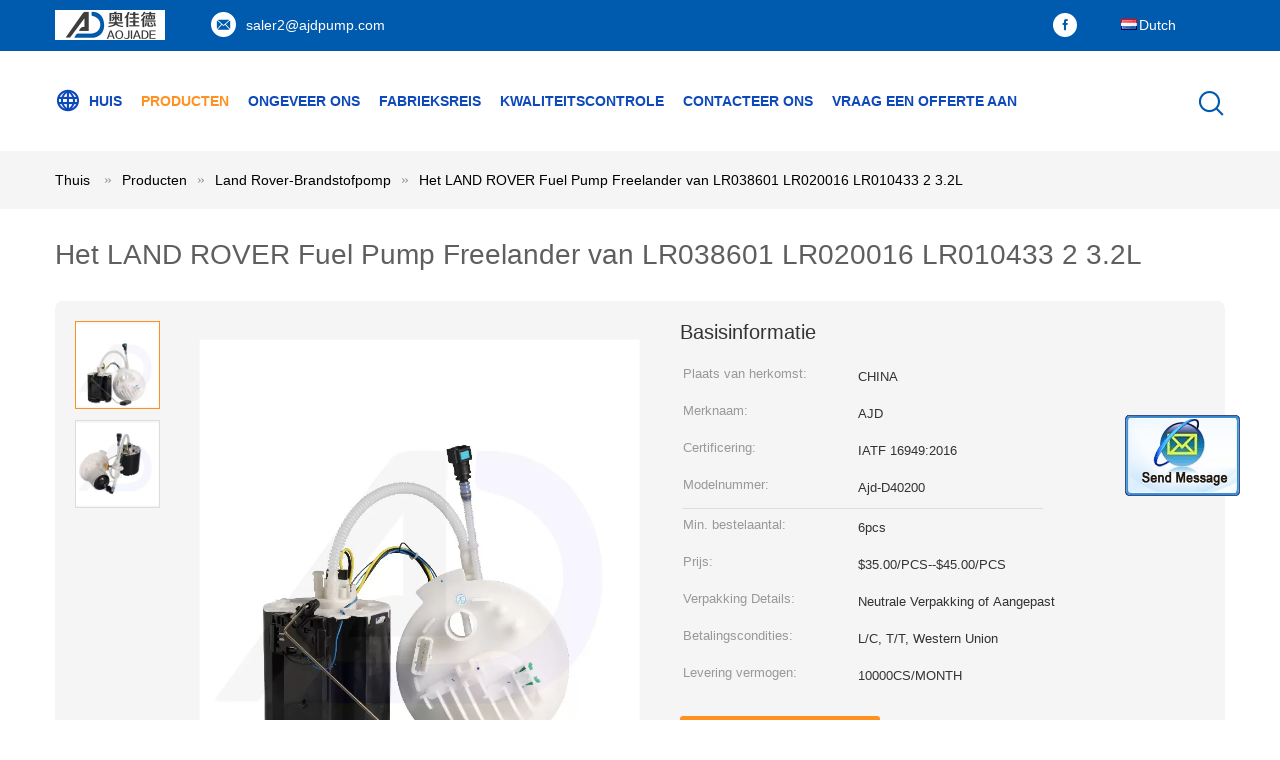

--- FILE ---
content_type: text/html
request_url: https://dutch.fuelpumpassy.com/sale-14105699-lr038601-lr020016-lr010433-land-rover-fuel-pump-freelander-2-3-2l.html
body_size: 19475
content:

<!DOCTYPE html>
<html >
<head>
	<meta charset="utf-8">
	<meta http-equiv="X-UA-Compatible" content="IE=edge">
	<meta name="viewport" content="width=device-width, initial-scale=1">
    <link rel="alternate" href="//m.fuelpumpassy.com/sale-14105699-lr038601-lr020016-lr010433-land-rover-fuel-pump-freelander-2-3-2l.html" media="only screen and (max-width: 640px)" />
<script type="text/javascript">
/*<![CDATA[*/
var query_string = ["Products","Detail"];
var customtplcolor = 99604;
/*]]>*/
</script>
<title>Het LAND ROVER Fuel Pump Freelander van LR038601 LR020016 LR010433 2 3.2L</title>
    <meta name="keywords" content="LR010433 LAND ROVER Fuel Pump, LR020016 LAND ROVER Fuel Pump, LR038601, Land Rover-Brandstofpomp" />
    <meta name="description" content="Hoge kwaliteit Het LAND ROVER Fuel Pump Freelander van LR038601 LR020016 LR010433 2 3.2L uit China, China is toonaangevend LR010433 LAND ROVER Fuel Pump product, met strikte kwaliteitscontrole LR020016 LAND ROVER Fuel Pump fabrieken, het produceren van hoge kwaliteit LR038601 producten." />
			<link type='text/css' rel='stylesheet' href='/??/images/global.css,/photo/fuelpumpassy/sitetpl/style/common.css?ver=1627971693' media='all'>
			  <script type='text/javascript' src='/js/jquery.js'></script><script type="application/ld+json">{"@context":"http:\/\/schema.org\/","@type":"Product","name":"Het LAND ROVER Fuel Pump Freelander van LR038601 LR020016 LR010433 2 3.2L","image":"\/\/dutch.fuelpumpassy.com\/photo\/pl35054617-lr038601_lr020016_lr010433_land_rover_fuel_pump_freelander_2_3_2l.jpg","description":"Hoge kwaliteit Het LAND ROVER Fuel Pump Freelander van LR038601 LR020016 LR010433 2 3.2L uit China, China is toonaangevend LR010433 LAND ROVER Fuel Pump product, met strikte kwaliteitscontrole LR020016 LAND ROVER Fuel Pump fabrieken, het produceren van hoge kwaliteit LR038601 producten.","brand":"AJD","model":"Ajd-D40200","sku":"Ajd-D40200","manufacturer":{"@type":"Organization","legalName":"Shenzhen Aojiade Auto Electronics Co., Ltd.","address":{"@type":"PostalAddress","addressCountry":"China","addressLocality":"Builiding B, Xiangjiang-Industrieterrein, Jiangling-Gemeenschap, Maluan-Straat, Pingshan-District, Shenzhen, China"}},"offers":[{"@type":"Offer","price":"35.00","priceCurrency":"USD"},{"@type":"AggregateOffer","offerCount":"6","lowPrice":"35.00","highPrice":"45.00","priceCurrency":"USD"}]}</script></head>
<body>
	<div id="floatAd" style="width:115px; z-index: 99999;position:absolute;right:40px;bottom:60px;
	height:245px;		">
		<form method="post"
		      onSubmit="return changeAction(this,'/contactnow.html');">
			<input type="hidden" name="pid" value="14105699"/>
			<input alt='Bericht versturen' onclick="this.blur()" type="image"
			       src="/images/floatimage_2.gif"/>
		</form>

			</div>
<script>
var originProductInfo = '';
var originProductInfo = {"showproduct":1,"pid":"14105699","name":"Het LAND ROVER Fuel Pump Freelander van LR038601 LR020016 LR010433 2 3.2L","source_url":"\/sale-14105699-het-land-rover-fuel-pump-freelander-van-lr038601-lr020016-lr010433-2-3-2l.html","picurl":"\/\/dutch.fuelpumpassy.com\/photo\/pd35054617-lr038601_lr020016_lr010433_land_rover_fuel_pump_freelander_2_3_2l.jpg","propertyDetail":[["OE NR.","LR038601"],["Referentienummer.","LR020016\/LR010433\/LR008219\/LR005621"]],"company_name":null,"picurl_c":"\/\/dutch.fuelpumpassy.com\/photo\/pc35054617-lr038601_lr020016_lr010433_land_rover_fuel_pump_freelander_2_3_2l.jpg","username":"Saler","viewTime":"laatst ingelogd : 9 uur 24 Minuten geleden","subject":"Hoe dank voor uw Het LAND ROVER Fuel Pump Freelander van LR038601 LR020016 LR010433 2 3.2L","countrycode":"US"};
var save_url = "/contactsave.html";
var update_url = "/updateinquiry.html";
var productInfo = {};
var defaulProductInfo = {};
var myDate = new Date();
var curDate = myDate.getFullYear()+'-'+(parseInt(myDate.getMonth())+1)+'-'+myDate.getDate();
var message = '';
var default_pop = 1;
var leaveMessageDialog = document.getElementsByClassName('leave-message-dialog')[0]; // 获取弹层
var _$$ = function (dom) {
    return document.querySelectorAll(dom);
};
resInfo = originProductInfo;
defaulProductInfo.pid = resInfo['pid'];
defaulProductInfo.productName = resInfo['name'];
defaulProductInfo.productInfo = resInfo['propertyDetail'];
defaulProductInfo.productImg = resInfo['picurl_c'];
defaulProductInfo.subject = resInfo['subject'];
defaulProductInfo.productImgAlt = resInfo['name'];
var inquirypopup_tmp = 1;
var message = 'Lieve,'+'\r\n'+"Ik ben geïnteresseerd"+' '+trim(resInfo['name'])+", kun je me meer details sturen, zoals type, maat, MOQ, materiaal, etc."+'\r\n'+"Bedankt!"+'\r\n'+"Wachten op je antwoord.";
var message_1 = 'Lieve,'+'\r\n'+"Ik ben geïnteresseerd"+' '+trim(resInfo['name'])+", kun je me meer details sturen, zoals type, maat, MOQ, materiaal, etc."+'\r\n'+"Bedankt!"+'\r\n'+"Wachten op je antwoord.";
var message_2 = 'Hallo,'+'\r\n'+"ik ben op zoek naar"+' '+trim(resInfo['name'])+", stuur mij de prijs, specificatie en foto."+'\r\n'+"Uw snelle reactie wordt zeer op prijs gesteld."+'\r\n'+"Neem gerust contact met mij op voor meer informatie."+'\r\n'+"Heel erg bedankt.";
var message_3 = 'Hallo,'+'\r\n'+trim(resInfo['name'])+' '+"voldoet aan mijn verwachtingen."+'\r\n'+"Geef me de beste prijs en wat andere productinformatie."+'\r\n'+"Neem gerust contact met mij op via mijn mail."+'\r\n'+"Heel erg bedankt.";

var message_4 = 'Lieve,'+'\r\n'+"Wat is de FOB-prijs op uw"+' '+trim(resInfo['name'])+'?'+'\r\n'+"Wat is de dichtstbijzijnde poortnaam?"+'\r\n'+"Reageer me zo snel mogelijk, het is beter om meer informatie te delen."+'\r\n'+"Vriendelijke groeten!";
var message_5 = 'Hallo daar,'+'\r\n'+"Ik ben erg geïnteresseerd in jouw"+' '+trim(resInfo['name'])+'.'+'\r\n'+"Stuur mij alstublieft uw productdetails."+'\r\n'+"Ik kijk uit naar je snelle antwoord."+'\r\n'+"Neem gerust contact met mij op via mail."+'\r\n'+"Vriendelijke groeten!";

var message_6 = 'Lieve,'+'\r\n'+"Geef ons alstublieft informatie over uw"+' '+trim(resInfo['name'])+", zoals type, maat, materiaal en natuurlijk de beste prijs."+'\r\n'+"Ik kijk uit naar je snelle antwoord."+'\r\n'+"Dank u!";
var message_7 = 'Lieve,'+'\r\n'+"Kunt u leveren"+' '+trim(resInfo['name'])+" voor ons?"+'\r\n'+"Eerst willen we een prijslijst en enkele productdetails."+'\r\n'+"Ik hoop zo snel mogelijk antwoord te krijgen en kijk uit naar samenwerking."+'\r\n'+"Heel erg bedankt.";
var message_8 = 'Hoi,'+'\r\n'+"ik ben op zoek naar"+' '+trim(resInfo['name'])+", geef me alstublieft wat meer gedetailleerde productinformatie."+'\r\n'+"Ik kijk uit naar uw antwoord."+'\r\n'+"Dank u!";
var message_9 = 'Hallo,'+'\r\n'+"Uw"+' '+trim(resInfo['name'])+" voldoet zeer goed aan mijn eisen."+'\r\n'+"Stuur me alstublieft de prijs, specificatie en vergelijkbaar model."+'\r\n'+"Voel je vrij om met mij te chatten."+'\r\n'+"Bedankt!";
var message_10 = 'Lieve,'+'\r\n'+"Ik wil meer weten over de details en offerte van"+' '+trim(resInfo['name'])+'.'+'\r\n'+"Neem gerust contact met mij op."+'\r\n'+"Vriendelijke groeten!";

var r = getRandom(1,10);

defaulProductInfo.message = eval("message_"+r);


var mytAjax = {

    post: function(url, data, fn) {
        var xhr = new XMLHttpRequest();
        xhr.open("POST", url, true);
        xhr.setRequestHeader("Content-Type", "application/x-www-form-urlencoded;charset=UTF-8");
        xhr.setRequestHeader("X-Requested-With", "XMLHttpRequest");
        xhr.setRequestHeader('Content-Type','text/plain;charset=UTF-8');
        xhr.onreadystatechange = function() {
            if(xhr.readyState == 4 && (xhr.status == 200 || xhr.status == 304)) {
                fn.call(this, xhr.responseText);
            }
        };
        xhr.send(data);
    },

    postform: function(url, data, fn) {
        var xhr = new XMLHttpRequest();
        xhr.open("POST", url, true);
        xhr.setRequestHeader("X-Requested-With", "XMLHttpRequest");
        xhr.onreadystatechange = function() {
            if(xhr.readyState == 4 && (xhr.status == 200 || xhr.status == 304)) {
                fn.call(this, xhr.responseText);
            }
        };
        xhr.send(data);
    }
};
window.onload = function(){
    leaveMessageDialog = document.getElementsByClassName('leave-message-dialog')[0];
    if (window.localStorage.recordDialogStatus=='undefined' || (window.localStorage.recordDialogStatus!='undefined' && window.localStorage.recordDialogStatus != curDate)) {
        setTimeout(function(){
            if(parseInt(inquirypopup_tmp%10) == 1){
                creatDialog(defaulProductInfo, 1);
            }
        }, 6000);
    }
};
function trim(str)
{
    str = str.replace(/(^\s*)/g,"");
    return str.replace(/(\s*$)/g,"");
};
function getRandom(m,n){
    var num = Math.floor(Math.random()*(m - n) + n);
    return num;
};
function strBtn(param) {

    var starattextarea = document.getElementById("textareamessage").value.length;
    var email = document.getElementById("startEmail").value;

    var default_tip = document.querySelectorAll(".watermark_container").length;
    if (20 < starattextarea && starattextarea < 3000) {
        if(default_tip>0){
            document.getElementById("textareamessage1").parentNode.parentNode.nextElementSibling.style.display = "none";
        }else{
            document.getElementById("textareamessage1").parentNode.nextElementSibling.style.display = "none";
        }

    } else {
        if(default_tip>0){
            document.getElementById("textareamessage1").parentNode.parentNode.nextElementSibling.style.display = "block";
        }else{
            document.getElementById("textareamessage1").parentNode.nextElementSibling.style.display = "block";
        }

        return;
    }

    var re = /^([a-zA-Z0-9_-])+@([a-zA-Z0-9_-])+\.([a-zA-Z0-9_-])+/i;/*邮箱不区分大小写*/
    if (!re.test(email)) {
        document.getElementById("startEmail").nextElementSibling.style.display = "block";
        return;
    } else {
        document.getElementById("startEmail").nextElementSibling.style.display = "none";
    }

    var subject = document.getElementById("pop_subject").value;
    var pid = document.getElementById("pop_pid").value;
    var message = document.getElementById("textareamessage").value;
    var sender_email = document.getElementById("startEmail").value;
    var tel = '';
    if (document.getElementById("tel0") != undefined && document.getElementById("tel0") != '')
        tel = document.getElementById("tel0").value;
    var form_serialize = '&tel='+tel;

        form_serialize = form_serialize.replace(/\+/g, "%2B");
    mytAjax.post(save_url,"pid="+pid+"&subject="+subject+"&email="+sender_email+"&message="+(message)+form_serialize,function(res){
        var mes = JSON.parse(res);
        if(mes.status == 200){
            var iid = mes.iid;
            document.getElementById("pop_iid").value = iid;
            document.getElementById("pop_uuid").value = mes.uuid;

            if(typeof gtag_report_conversion === "function"){
                gtag_report_conversion();//执行统计js代码
            }
            if(typeof fbq === "function"){
                fbq('track','Purchase');//执行统计js代码
            }
        }
    });
    for (var index = 0; index < document.querySelectorAll(".dialog-content-pql").length; index++) {
        document.querySelectorAll(".dialog-content-pql")[index].style.display = "none";
    };
    $('#idphonepql').val(tel);
    document.getElementById("dialog-content-pql-id").style.display = "block";
    ;
};
function twoBtnOk(param) {

    var selectgender = document.getElementById("Mr").innerHTML;
    var iid = document.getElementById("pop_iid").value;
    var sendername = document.getElementById("idnamepql").value;
    var senderphone = document.getElementById("idphonepql").value;
    var sendercname = document.getElementById("idcompanypql").value;
    var uuid = document.getElementById("pop_uuid").value;
    var gender = 2;
    if(selectgender == 'Mr.') gender = 0;
    if(selectgender == 'Mrs.') gender = 1;

    mytAjax.post(update_url,"iid="+iid+"&gender="+gender+"&uuid="+uuid+"&name="+(sendername)+"&tel="+(senderphone)+"&company="+(sendercname),function(res){});

    for (var index = 0; index < document.querySelectorAll(".dialog-content-pql").length; index++) {
        document.querySelectorAll(".dialog-content-pql")[index].style.display = "none";
    };
    document.getElementById("dialog-content-pql-ok").style.display = "block";

};
function toCheckMust(name) {
    $('#'+name+'error').hide();
}
function handClidk(param) {
    var starattextarea = document.getElementById("textareamessage1").value.length;
    var email = document.getElementById("startEmail1").value;
    var default_tip = document.querySelectorAll(".watermark_container").length;
    if (20 < starattextarea && starattextarea < 3000) {
        if(default_tip>0){
            document.getElementById("textareamessage1").parentNode.parentNode.nextElementSibling.style.display = "none";
        }else{
            document.getElementById("textareamessage1").parentNode.nextElementSibling.style.display = "none";
        }

    } else {
        if(default_tip>0){
            document.getElementById("textareamessage1").parentNode.parentNode.nextElementSibling.style.display = "block";
        }else{
            document.getElementById("textareamessage1").parentNode.nextElementSibling.style.display = "block";
        }

        return;
    }

    var re = /^([a-zA-Z0-9_-])+@([a-zA-Z0-9_-])+\.([a-zA-Z0-9_-])+/i;
    if (!re.test(email)) {
        document.getElementById("startEmail1").nextElementSibling.style.display = "block";
        return;
    } else {
        document.getElementById("startEmail1").nextElementSibling.style.display = "none";
    }

    var subject = document.getElementById("pop_subject").value;
    var pid = document.getElementById("pop_pid").value;
    var message = document.getElementById("textareamessage1").value;
    var sender_email = document.getElementById("startEmail1").value;
    var tel = '';
    if (document.getElementById("tel1") != undefined && document.getElementById("tel1") != '')
        tel = document.getElementById("tel1").value;
        var form_serialize = '';

        form_serialize = form_serialize.replace(/\+/g, "%2B");
    mytAjax.post(save_url,"email="+sender_email+"&tel="+tel+"&pid="+pid+"&message="+message+"&subject="+subject+form_serialize,function(res){

        var mes = JSON.parse(res);
        if(mes.status == 200){
            var iid = mes.iid;
            document.getElementById("pop_iid").value = iid;
            document.getElementById("pop_uuid").value = mes.uuid;
            if(typeof gtag_report_conversion === "function"){
                gtag_report_conversion();//执行统计js代码
            }
        }

    });
    for (var index = 0; index < document.querySelectorAll(".dialog-content-pql").length; index++) {
        document.querySelectorAll(".dialog-content-pql")[index].style.display = "none";
    };
    $('#idphonepql').val(tel);
    document.getElementById("dialog-content-pql-id").style.display = "block";

};
window.addEventListener('load', function () {
    $('.checkbox-wrap label').each(function(){
        if($(this).find('input').prop('checked')){
            $(this).addClass('on')
        }else {
            $(this).removeClass('on')
        }
    })
    $(document).on('click', '.checkbox-wrap label' , function(ev){
        if (ev.target.tagName.toUpperCase() != 'INPUT') {
            $(this).toggleClass('on')
        }
    })
})
function handDialog(pdata) {
    data = JSON.parse(pdata);
    productInfo.productName = data.productName;
    productInfo.productInfo = data.productInfo;
    productInfo.productImg = data.productImg;
    productInfo.subject = data.subject;

    var message = 'Lieve,'+'\r\n'+"Ik ben geïnteresseerd"+' '+trim(data.productName)+", kun je me meer details sturen zoals type, maat, hoeveelheid, materiaal, etc."+'\r\n'+"Bedankt!"+'\r\n'+"Wachten op je antwoord.";

    var message = 'Lieve,'+'\r\n'+"Ik ben geïnteresseerd"+' '+trim(data.productName)+", kun je me meer details sturen, zoals type, maat, MOQ, materiaal, etc."+'\r\n'+"Bedankt!"+'\r\n'+"Wachten op je antwoord.";
    var message_1 = 'Lieve,'+'\r\n'+"Ik ben geïnteresseerd"+' '+trim(data.productName)+", kun je me meer details sturen, zoals type, maat, MOQ, materiaal, etc."+'\r\n'+"Bedankt!"+'\r\n'+"Wachten op je antwoord.";
    var message_2 = 'Hallo,'+'\r\n'+"ik ben op zoek naar"+' '+trim(data.productName)+", stuur mij de prijs, specificatie en foto."+'\r\n'+"Uw snelle reactie wordt zeer op prijs gesteld."+'\r\n'+"Neem gerust contact met mij op voor meer informatie."+'\r\n'+"Heel erg bedankt.";
    var message_3 = 'Hallo,'+'\r\n'+trim(data.productName)+' '+"voldoet aan mijn verwachtingen."+'\r\n'+"Geef me de beste prijs en wat andere productinformatie."+'\r\n'+"Neem gerust contact met mij op via mijn mail."+'\r\n'+"Heel erg bedankt.";

    var message_4 = 'Lieve,'+'\r\n'+"Wat is de FOB-prijs op uw"+' '+trim(data.productName)+'?'+'\r\n'+"Wat is de dichtstbijzijnde poortnaam?"+'\r\n'+"Reageer me zo snel mogelijk, het is beter om meer informatie te delen."+'\r\n'+"Vriendelijke groeten!";
    var message_5 = 'Hallo daar,'+'\r\n'+"Ik ben erg geïnteresseerd in jouw"+' '+trim(data.productName)+'.'+'\r\n'+"Stuur mij alstublieft uw productdetails."+'\r\n'+"Ik kijk uit naar je snelle antwoord."+'\r\n'+"Neem gerust contact met mij op via mail."+'\r\n'+"Vriendelijke groeten!";

    var message_6 = 'Lieve,'+'\r\n'+"Geef ons alstublieft informatie over uw"+' '+trim(data.productName)+", zoals type, maat, materiaal en natuurlijk de beste prijs."+'\r\n'+"Ik kijk uit naar je snelle antwoord."+'\r\n'+"Dank u!";
    var message_7 = 'Lieve,'+'\r\n'+"Kunt u leveren"+' '+trim(data.productName)+" voor ons?"+'\r\n'+"Eerst willen we een prijslijst en enkele productdetails."+'\r\n'+"Ik hoop zo snel mogelijk antwoord te krijgen en kijk uit naar samenwerking."+'\r\n'+"Heel erg bedankt.";
    var message_8 = 'Hoi,'+'\r\n'+"ik ben op zoek naar"+' '+trim(data.productName)+", geef me alstublieft wat meer gedetailleerde productinformatie."+'\r\n'+"Ik kijk uit naar uw antwoord."+'\r\n'+"Dank u!";
    var message_9 = 'Hallo,'+'\r\n'+"Uw"+' '+trim(data.productName)+" voldoet zeer goed aan mijn eisen."+'\r\n'+"Stuur me alstublieft de prijs, specificatie en vergelijkbaar model."+'\r\n'+"Voel je vrij om met mij te chatten."+'\r\n'+"Bedankt!";
    var message_10 = 'Lieve,'+'\r\n'+"Ik wil meer weten over de details en offerte van"+' '+trim(data.productName)+'.'+'\r\n'+"Neem gerust contact met mij op."+'\r\n'+"Vriendelijke groeten!";

    var r = getRandom(1,10);

    productInfo.message = eval("message_"+r);
    if(parseInt(inquirypopup_tmp/10) == 1){
        productInfo.message = "";
    }
    productInfo.pid = data.pid;
    creatDialog(productInfo, 2);
};

function closepql(param) {

    leaveMessageDialog.style.display = 'none';
};

function closepql2(param) {

    for (var index = 0; index < document.querySelectorAll(".dialog-content-pql").length; index++) {
        document.querySelectorAll(".dialog-content-pql")[index].style.display = "none";
    };
    document.getElementById("dialog-content-pql-ok").style.display = "block";
};

function initProduct(productInfo,type){

    productInfo.productName = unescape(productInfo.productName);
    productInfo.message = unescape(productInfo.message);

    leaveMessageDialog = document.getElementsByClassName('leave-message-dialog')[0];
    leaveMessageDialog.style.display = "block";
    if(type == 3){
        var popinquiryemail = document.getElementById("popinquiryemail").value;
        _$$("#startEmail1")[0].value = popinquiryemail;
    }else{
        _$$("#startEmail1")[0].value = "";
    }
    _$$("#startEmail")[0].value = "";
    _$$("#idnamepql")[0].value = "";
    _$$("#idphonepql")[0].value = "";
    _$$("#idcompanypql")[0].value = "";

    _$$("#pop_pid")[0].value = productInfo.pid;
    _$$("#pop_subject")[0].value = productInfo.subject;
    
    if(parseInt(inquirypopup_tmp/10) == 1){
        productInfo.message = "";
    }

    _$$("#textareamessage1")[0].value = productInfo.message;
    _$$("#textareamessage")[0].value = productInfo.message;

    _$$("#dialog-content-pql-id .titlep")[0].innerHTML = productInfo.productName;
    _$$("#dialog-content-pql-id img")[0].setAttribute("src", productInfo.productImg);
    _$$("#dialog-content-pql-id img")[0].setAttribute("alt", productInfo.productImgAlt);

    _$$("#dialog-content-pql-id-hand img")[0].setAttribute("src", productInfo.productImg);
    _$$("#dialog-content-pql-id-hand img")[0].setAttribute("alt", productInfo.productImgAlt);
    _$$("#dialog-content-pql-id-hand .titlep")[0].innerHTML = productInfo.productName;

    if (productInfo.productInfo.length > 0) {
        var ul2, ul;
        ul = document.createElement("ul");
        for (var index = 0; index < productInfo.productInfo.length; index++) {
            var el = productInfo.productInfo[index];
            var li = document.createElement("li");
            var span1 = document.createElement("span");
            span1.innerHTML = el[0] + ":";
            var span2 = document.createElement("span");
            span2.innerHTML = el[1];
            li.appendChild(span1);
            li.appendChild(span2);
            ul.appendChild(li);

        }
        ul2 = ul.cloneNode(true);
        if (type === 1) {
            _$$("#dialog-content-pql-id .left")[0].replaceChild(ul, _$$("#dialog-content-pql-id .left ul")[0]);
        } else {
            _$$("#dialog-content-pql-id-hand .left")[0].replaceChild(ul2, _$$("#dialog-content-pql-id-hand .left ul")[0]);
            _$$("#dialog-content-pql-id .left")[0].replaceChild(ul, _$$("#dialog-content-pql-id .left ul")[0]);
        }
    };
    for (var index = 0; index < _$$("#dialog-content-pql-id .right ul li").length; index++) {
        _$$("#dialog-content-pql-id .right ul li")[index].addEventListener("click", function (params) {
            _$$("#dialog-content-pql-id .right #Mr")[0].innerHTML = this.innerHTML
        }, false)

    };

};
function closeInquiryCreateDialog() {
    document.getElementById("xuanpan_dialog_box_pql").style.display = "none";
};
function showInquiryCreateDialog() {
    document.getElementById("xuanpan_dialog_box_pql").style.display = "block";
};
function submitPopInquiry(){
    var message = document.getElementById("inquiry_message").value;
    var email = document.getElementById("inquiry_email").value;
    var subject = defaulProductInfo.subject;
    var pid = defaulProductInfo.pid;
    if (email === undefined) {
        showInquiryCreateDialog();
        document.getElementById("inquiry_email").style.border = "1px solid red";
        return false;
    };
    if (message === undefined) {
        showInquiryCreateDialog();
        document.getElementById("inquiry_message").style.border = "1px solid red";
        return false;
    };
    if (email.search(/^\w+((-\w+)|(\.\w+))*\@[A-Za-z0-9]+((\.|-)[A-Za-z0-9]+)*\.[A-Za-z0-9]+$/) == -1) {
        document.getElementById("inquiry_email").style.border= "1px solid red";
        showInquiryCreateDialog();
        return false;
    } else {
        document.getElementById("inquiry_email").style.border= "";
    };
    if (message.length < 20 || message.length >3000) {
        showInquiryCreateDialog();
        document.getElementById("inquiry_message").style.border = "1px solid red";
        return false;
    } else {
        document.getElementById("inquiry_message").style.border = "";
    };
    var tel = '';
    if (document.getElementById("tel") != undefined && document.getElementById("tel") != '')
        tel = document.getElementById("tel").value;

    mytAjax.post(save_url,"pid="+pid+"&subject="+subject+"&email="+email+"&message="+(message)+'&tel='+tel,function(res){
        var mes = JSON.parse(res);
        if(mes.status == 200){
            var iid = mes.iid;
            document.getElementById("pop_iid").value = iid;
            document.getElementById("pop_uuid").value = mes.uuid;

        }
    });
    initProduct(defaulProductInfo);
    for (var index = 0; index < document.querySelectorAll(".dialog-content-pql").length; index++) {
        document.querySelectorAll(".dialog-content-pql")[index].style.display = "none";
    };
    $('#idphonepql').val(tel);
    document.getElementById("dialog-content-pql-id").style.display = "block";

};

//带附件上传
function submitPopInquiryfile(email_id,message_id,check_sort,name_id,phone_id,company_id,attachments){

    if(typeof(check_sort) == 'undefined'){
        check_sort = 0;
    }
    var message = document.getElementById(message_id).value;
    var email = document.getElementById(email_id).value;
    var attachments = document.getElementById(attachments).value;
    if(typeof(name_id) !== 'undefined' && name_id != ""){
        var name  = document.getElementById(name_id).value;
    }
    if(typeof(phone_id) !== 'undefined' && phone_id != ""){
        var phone = document.getElementById(phone_id).value;
    }
    if(typeof(company_id) !== 'undefined' && company_id != ""){
        var company = document.getElementById(company_id).value;
    }
    var subject = defaulProductInfo.subject;
    var pid = defaulProductInfo.pid;

    if(check_sort == 0){
        if (email === undefined) {
            showInquiryCreateDialog();
            document.getElementById(email_id).style.border = "1px solid red";
            return false;
        };
        if (message === undefined) {
            showInquiryCreateDialog();
            document.getElementById(message_id).style.border = "1px solid red";
            return false;
        };

        if (email.search(/^\w+((-\w+)|(\.\w+))*\@[A-Za-z0-9]+((\.|-)[A-Za-z0-9]+)*\.[A-Za-z0-9]+$/) == -1) {
            document.getElementById(email_id).style.border= "1px solid red";
            showInquiryCreateDialog();
            return false;
        } else {
            document.getElementById(email_id).style.border= "";
        };
        if (message.length < 20 || message.length >3000) {
            showInquiryCreateDialog();
            document.getElementById(message_id).style.border = "1px solid red";
            return false;
        } else {
            document.getElementById(message_id).style.border = "";
        };
    }else{

        if (message === undefined) {
            showInquiryCreateDialog();
            document.getElementById(message_id).style.border = "1px solid red";
            return false;
        };

        if (email === undefined) {
            showInquiryCreateDialog();
            document.getElementById(email_id).style.border = "1px solid red";
            return false;
        };

        if (message.length < 20 || message.length >3000) {
            showInquiryCreateDialog();
            document.getElementById(message_id).style.border = "1px solid red";
            return false;
        } else {
            document.getElementById(message_id).style.border = "";
        };

        if (email.search(/^\w+((-\w+)|(\.\w+))*\@[A-Za-z0-9]+((\.|-)[A-Za-z0-9]+)*\.[A-Za-z0-9]+$/) == -1) {
            document.getElementById(email_id).style.border= "1px solid red";
            showInquiryCreateDialog();
            return false;
        } else {
            document.getElementById(email_id).style.border= "";
        };

    };

    mytAjax.post(save_url,"pid="+pid+"&subject="+subject+"&email="+email+"&message="+message+"&company="+company+"&attachments="+attachments,function(res){
        var mes = JSON.parse(res);
        if(mes.status == 200){
            var iid = mes.iid;
            document.getElementById("pop_iid").value = iid;
            document.getElementById("pop_uuid").value = mes.uuid;

            if(typeof gtag_report_conversion === "function"){
                gtag_report_conversion();//执行统计js代码
            }
            if(typeof fbq === "function"){
                fbq('track','Purchase');//执行统计js代码
            }
        }
    });
    initProduct(defaulProductInfo);

    if(name !== undefined && name != ""){
        _$$("#idnamepql")[0].value = name;
    }

    if(phone !== undefined && phone != ""){
        _$$("#idphonepql")[0].value = phone;
    }

    if(company !== undefined && company != ""){
        _$$("#idcompanypql")[0].value = company;
    }

    for (var index = 0; index < document.querySelectorAll(".dialog-content-pql").length; index++) {
        document.querySelectorAll(".dialog-content-pql")[index].style.display = "none";
    };
    document.getElementById("dialog-content-pql-id").style.display = "block";

};
function submitPopInquiryByParam(email_id,message_id,check_sort,name_id,phone_id,company_id){

    if(typeof(check_sort) == 'undefined'){
        check_sort = 0;
    }

    var senderphone = '';
    var message = document.getElementById(message_id).value;
    var email = document.getElementById(email_id).value;
    if(typeof(name_id) !== 'undefined' && name_id != ""){
        var name  = document.getElementById(name_id).value;
    }
    if(typeof(phone_id) !== 'undefined' && phone_id != ""){
        var phone = document.getElementById(phone_id).value;
        senderphone = phone;
    }
    if(typeof(company_id) !== 'undefined' && company_id != ""){
        var company = document.getElementById(company_id).value;
    }
    var subject = defaulProductInfo.subject;
    var pid = defaulProductInfo.pid;

    if(check_sort == 0){
        if (email === undefined) {
            showInquiryCreateDialog();
            document.getElementById(email_id).style.border = "1px solid red";
            return false;
        };
        if (message === undefined) {
            showInquiryCreateDialog();
            document.getElementById(message_id).style.border = "1px solid red";
            return false;
        };

        if (email.search(/^\w+((-\w+)|(\.\w+))*\@[A-Za-z0-9]+((\.|-)[A-Za-z0-9]+)*\.[A-Za-z0-9]+$/) == -1) {
            document.getElementById(email_id).style.border= "1px solid red";
            showInquiryCreateDialog();
            return false;
        } else {
            document.getElementById(email_id).style.border= "";
        };
        if (message.length < 20 || message.length >3000) {
            showInquiryCreateDialog();
            document.getElementById(message_id).style.border = "1px solid red";
            return false;
        } else {
            document.getElementById(message_id).style.border = "";
        };
    }else{

        if (message === undefined) {
            showInquiryCreateDialog();
            document.getElementById(message_id).style.border = "1px solid red";
            return false;
        };

        if (email === undefined) {
            showInquiryCreateDialog();
            document.getElementById(email_id).style.border = "1px solid red";
            return false;
        };

        if (message.length < 20 || message.length >3000) {
            showInquiryCreateDialog();
            document.getElementById(message_id).style.border = "1px solid red";
            return false;
        } else {
            document.getElementById(message_id).style.border = "";
        };

        if (email.search(/^\w+((-\w+)|(\.\w+))*\@[A-Za-z0-9]+((\.|-)[A-Za-z0-9]+)*\.[A-Za-z0-9]+$/) == -1) {
            document.getElementById(email_id).style.border= "1px solid red";
            showInquiryCreateDialog();
            return false;
        } else {
            document.getElementById(email_id).style.border= "";
        };

    };

    var productsku = "";
    if($("#product_sku").length > 0){
        productsku = $("#product_sku").html();
    }

    mytAjax.post(save_url,"tel="+senderphone+"&pid="+pid+"&subject="+subject+"&email="+email+"&message="+message+"&messagesku="+encodeURI(productsku),function(res){
        var mes = JSON.parse(res);
        if(mes.status == 200){
            var iid = mes.iid;
            document.getElementById("pop_iid").value = iid;
            document.getElementById("pop_uuid").value = mes.uuid;

            if(typeof gtag_report_conversion === "function"){
                gtag_report_conversion();//执行统计js代码
            }
            if(typeof fbq === "function"){
                fbq('track','Purchase');//执行统计js代码
            }
        }
    });
    initProduct(defaulProductInfo);

    if(name !== undefined && name != ""){
        _$$("#idnamepql")[0].value = name;
    }

    if(phone !== undefined && phone != ""){
        _$$("#idphonepql")[0].value = phone;
    }

    if(company !== undefined && company != ""){
        _$$("#idcompanypql")[0].value = company;
    }

    for (var index = 0; index < document.querySelectorAll(".dialog-content-pql").length; index++) {
        document.querySelectorAll(".dialog-content-pql")[index].style.display = "none";

    };
    document.getElementById("dialog-content-pql-id").style.display = "block";

};
function creatDialog(productInfo, type) {

    if(type == 1){
        if(default_pop != 1){
            return false;
        }
        window.localStorage.recordDialogStatus = curDate;
    }else{
        default_pop = 0;
    }
    initProduct(productInfo, type);
    if (type === 1) {
        // 自动弹出
        for (var index = 0; index < document.querySelectorAll(".dialog-content-pql").length; index++) {

            document.querySelectorAll(".dialog-content-pql")[index].style.display = "none";
        };
        document.getElementById("dialog-content-pql").style.display = "block";
    } else {
        // 手动弹出
        for (var index = 0; index < document.querySelectorAll(".dialog-content-pql").length; index++) {
            document.querySelectorAll(".dialog-content-pql")[index].style.display = "none";
        };
        document.getElementById("dialog-content-pql-id-hand").style.display = "block";
    }
}

//带邮箱信息打开询盘框 emailtype=1表示带入邮箱
function openDialog(emailtype){
    var type = 2;//不带入邮箱，手动弹出
    if(emailtype == 1){
        var popinquiryemail = document.getElementById("popinquiryemail").value;
        var re = /^([a-zA-Z0-9_-])+@([a-zA-Z0-9_-])+\.([a-zA-Z0-9_-])+/i;
        if (!re.test(popinquiryemail)) {
            //前端提示样式;
            showInquiryCreateDialog();
            document.getElementById("popinquiryemail").style.border = "1px solid red";
            return false;
        } else {
            //前端提示样式;
        }
        var type = 3;
    }
    creatDialog(defaulProductInfo,type);
}

//上传附件
function inquiryUploadFile(){
    var fileObj = document.querySelector("#fileId").files[0];
    //构建表单数据
    var formData = new FormData();
    var filesize = fileObj.size;
    if(filesize > 10485760 || filesize == 0) {
        document.getElementById("filetips").style.display = "block";
        return false;
    }else {
        document.getElementById("filetips").style.display = "none";
    }
    formData.append('popinquiryfile', fileObj);
    document.getElementById("quotefileform").reset();
    var save_url = "/inquiryuploadfile.html";
    mytAjax.postform(save_url,formData,function(res){
        var mes = JSON.parse(res);
        if(mes.status == 200){
            document.getElementById("uploader-file-info").innerHTML = document.getElementById("uploader-file-info").innerHTML + "<span class=op>"+mes.attfile.name+"<a class=delatt id=att"+mes.attfile.id+" onclick=delatt("+mes.attfile.id+");>Delete</a></span>";
            var nowattachs = document.getElementById("attachments").value;
            if( nowattachs !== ""){
                var attachs = JSON.parse(nowattachs);
                attachs[mes.attfile.id] = mes.attfile;
            }else{
                var attachs = {};
                attachs[mes.attfile.id] = mes.attfile;
            }
            document.getElementById("attachments").value = JSON.stringify(attachs);
        }
    });
}
//附件删除
function delatt(attid)
{
    var nowattachs = document.getElementById("attachments").value;
    if( nowattachs !== ""){
        var attachs = JSON.parse(nowattachs);
        if(attachs[attid] == ""){
            return false;
        }
        var formData = new FormData();
        var delfile = attachs[attid]['filename'];
        var save_url = "/inquirydelfile.html";
        if(delfile != "") {
            formData.append('delfile', delfile);
            mytAjax.postform(save_url, formData, function (res) {
                if(res !== "") {
                    var mes = JSON.parse(res);
                    if (mes.status == 200) {
                        delete attachs[attid];
                        document.getElementById("attachments").value = JSON.stringify(attachs);
                        var s = document.getElementById("att"+attid);
                        s.parentNode.remove();
                    }
                }
            });
        }
    }else{
        return false;
    }
}

</script>
<div class="leave-message-dialog" style="display: none">

<div class="dialog-content-pql" id="dialog-content-pql" style="display: none">
    <span class="close" onclick="closepql()"></span>
    <div class="title">
        <p class="firstp-pql">Laat een bericht achter</p>
        <p class="lastp-pql">We bellen je snel terug!</p>
    </div>
    <div class="form">
                    <div class="textarea">
            <textarea style='font-family: robot;'  name="" id="textareamessage" cols="30" rows="10" style="margin-bottom:14px;width:100%"
                placeholder=""></textarea>
        </div>
        <p class="error-pql"> <span class="icon-pql"><img src="/images/error.png" alt=""></span> Uw bericht moet tussen de 20-3.000 tekens bevatten!</p>
                <input id="startEmail" type="text" placeholder="Ga uw E-mail in" onkeydown="if(event.keyCode === 13){ strBtn();}">
        <p class="error-pql"><span class="icon-pql"><img src="/images/error.png" alt=""></span> Controleer uw e-mail! </p>
                <div class="operations">
            <div class='btn' id="submitStart" type="submit" onclick="strBtn()">VERZENDEN</div>
        </div>
            </div>
</div>
<div class="dialog-content-pql dialog-content-pql-id" id="dialog-content-pql-id" style="display:none">
        <span class="close" onclick="closepql2()"></span>
    <div class="left">
        <div class="img"><img></div>
        <p class="titlep"></p>
        <ul> </ul>
    </div>
    <div class="right">
                <p class="title">Meer informatie zorgt voor een betere communicatie.</p>
                <div style="position: relative;">
            <div class="mr"> <span id="Mr">Dhr.</span>
                <ul>
                    <li>Dhr.</li>
                    <li>Mevrouw</li>
                </ul>
            </div>
            <input style="text-indent: 80px;" type="text" id="idnamepql" placeholder="Voer uw naam in">
        </div>
        <input type="text"  id="idphonepql"  placeholder="Telefoonnummer">
        <input type="text" id="idcompanypql" placeholder="Bedrijf" onkeydown="if(event.keyCode === 13){ twoBtnOk();}">
        <div class="btn" id="twoBtnOk" onclick="twoBtnOk()">OK</div>
    </div>
</div>

<div class="dialog-content-pql dialog-content-pql-ok" id="dialog-content-pql-ok" style="display:none">
        <span class="close" onclick="closepql()"></span>
    <div class="duihaook"></div>
        <p class="title">Succesvol ingediend!</p>
        <p class="p1" style="text-align: center; font-size: 18px; margin-top: 14px;">We bellen je snel terug!</p>
    <div class="btn" onclick="closepql()" id="endOk" style="margin: 0 auto;margin-top: 50px;">OK</div>
</div>
<div class="dialog-content-pql dialog-content-pql-id dialog-content-pql-id-hand" id="dialog-content-pql-id-hand"
    style="display:none">
     <input type="hidden" name="pop_pid" id="pop_pid" value="0">
     <input type="hidden" name="pop_subject" id="pop_subject" value="">
     <input type="hidden" name="pop_iid" id="pop_iid" value="0">
     <input type="hidden" name="pop_uuid" id="pop_uuid" value="0">
        <span class="close" onclick="closepql()"></span>
    <div class="left">
        <div class="img"><img></div>
        <p class="titlep"></p>
        <ul> </ul>
    </div>
    <div class="right" style="float:right">
                <div class="title">
            <p class="firstp-pql">Laat een bericht achter</p>
            <p class="lastp-pql">We bellen je snel terug!</p>
        </div>
                <div class="form">
                        <div class="textarea">
                <textarea style='font-family: robot;' name="message" id="textareamessage1" cols="30" rows="10"
                    placeholder=""></textarea>
            </div>
                <p class="error-pql"> <span class="icon-pql"><img src="/images/error.png" alt=""></span> Uw bericht moet tussen de 20-3.000 tekens bevatten!</p>
                        <input id="startEmail1" name="email" data-type="1" type="text" placeholder="Ga uw E-mail in" onkeydown="if(event.keyCode === 13){ handClidk();}">
            <p class="error-pql"><span class="icon-pql"><img src="/images/error.png" alt=""></span> Controleer uw e-mail!</p>
                            <input style="display:none" id="tel1" name="tel" type="text" oninput="value=value.replace(/[^0-9_+-]/g,'');" placeholder="Telefoonnummer">
                        <div class="operations">
                <div class='btn' id="submitStart1" type="submit" onclick="handClidk()">VERZENDEN</div>
            </div>
        </div>
    </div>
</div>
</div>
<div id="xuanpan_dialog_box_pql" class="xuanpan_dialog_box_pql"
    style="display:none;background:rgba(0,0,0,.6);width:100%;height:100%;position: fixed;top:0;left:0;z-index: 999999;">
    <div class="box_pql"
      style="width:526px;height:206px;background:rgba(255,255,255,1);opacity:1;border-radius:4px;position: absolute;left: 50%;top: 50%;transform: translate(-50%,-50%);">
      <div onclick="closeInquiryCreateDialog()" class="close close_create_dialog"
        style="cursor: pointer;height:42px;width:40px;float:right;padding-top: 16px;"><span
          style="display: inline-block;width: 25px;height: 2px;background: rgb(114, 114, 114);transform: rotate(45deg); "><span
            style="display: block;width: 25px;height: 2px;background: rgb(114, 114, 114);transform: rotate(-90deg); "></span></span>
      </div>
      <div
        style="height: 72px; overflow: hidden; text-overflow: ellipsis; display:-webkit-box;-ebkit-line-clamp: 3;-ebkit-box-orient: vertical; margin-top: 58px; padding: 0 84px; font-size: 18px; color: rgba(51, 51, 51, 1); text-align: center; ">
        Laat uw juiste e-mailadres en gedetailleerde vereisten achter.</div>
      <div onclick="closeInquiryCreateDialog()" class="close_create_dialog"
        style="width: 139px; height: 36px; background: rgba(253, 119, 34, 1); border-radius: 4px; margin: 16px auto; color: rgba(255, 255, 255, 1); font-size: 18px; line-height: 36px; text-align: center;">
        OK</div>
    </div>
</div><a title='Chat' href="/webim/webim_tab.html" class="footer_webim_a" rel="nofollow" onclick= 'setwebimCookie(72238,14105699,0);' target="_blank">
    <div class="footer_webim" style="display:none">
        <div class="chat-button-content">
            <i class="chat-button"></i>
        </div>
    </div>
</a><div class="three_global_header_101">
	<!--logo栏-->
	<div class="topbar">
		<div class="th-container">
			<div class="logo">
                <a title="China Brandstofpomp Assy fabrikant" href="//dutch.fuelpumpassy.com"><img onerror="$(this).parent().hide();" src="/logo.gif" alt="China Brandstofpomp Assy fabrikant" /></a>			</div>
            				<span><i class="fa iconfont icon-svg36"></i><a title="" href="mailto:saler2@ajdpump.com">saler2@ajdpump.com</a>
				</span>
                        			<!--语言切换-->
			<div class="select_language_wrap" id="selectlang">
                				<a id="tranimg" href="javascript:;" class="ope dutch">Dutch					<span class="w_arrow"></span>
				</a>
				<dl class="select_language">
                    
						<dt class="english">
                            <a title="China van goede kwaliteit Brandstofpomp Assy  on verkoop" href="http://www.fuelpumpassy.com/sale-14105699-lr038601-lr020016-lr010433-land-rover-fuel-pump-freelander-2-3-2l.html">English</a></dt>
                    
						<dt class="french">
                            <a title="China van goede kwaliteit Brandstofpomp Assy  on verkoop" href="http://french.fuelpumpassy.com/sale-14105699-lr038601-lr020016-lr010433-land-rover-fuel-pump-freelander-2-3-2l.html">French</a></dt>
                    
						<dt class="german">
                            <a title="China van goede kwaliteit Brandstofpomp Assy  on verkoop" href="http://german.fuelpumpassy.com/sale-14105699-lr038601-lr020016-lr010433-land-rover-fuel-pump-freelander-2-3-2l.html">German</a></dt>
                    
						<dt class="italian">
                            <a title="China van goede kwaliteit Brandstofpomp Assy  on verkoop" href="http://italian.fuelpumpassy.com/sale-14105699-lr038601-lr020016-lr010433-land-rover-fuel-pump-freelander-2-3-2l.html">Italian</a></dt>
                    
						<dt class="russian">
                            <a title="China van goede kwaliteit Brandstofpomp Assy  on verkoop" href="http://russian.fuelpumpassy.com/sale-14105699-lr038601-lr020016-lr010433-land-rover-fuel-pump-freelander-2-3-2l.html">Russian</a></dt>
                    
						<dt class="spanish">
                            <a title="China van goede kwaliteit Brandstofpomp Assy  on verkoop" href="http://spanish.fuelpumpassy.com/sale-14105699-lr038601-lr020016-lr010433-land-rover-fuel-pump-freelander-2-3-2l.html">Spanish</a></dt>
                    
						<dt class="portuguese">
                            <a title="China van goede kwaliteit Brandstofpomp Assy  on verkoop" href="http://portuguese.fuelpumpassy.com/sale-14105699-lr038601-lr020016-lr010433-land-rover-fuel-pump-freelander-2-3-2l.html">Portuguese</a></dt>
                    
						<dt class="dutch">
                            <a title="China van goede kwaliteit Brandstofpomp Assy  on verkoop" href="http://dutch.fuelpumpassy.com/sale-14105699-lr038601-lr020016-lr010433-land-rover-fuel-pump-freelander-2-3-2l.html">Dutch</a></dt>
                    
						<dt class="greek">
                            <a title="China van goede kwaliteit Brandstofpomp Assy  on verkoop" href="http://greek.fuelpumpassy.com/sale-14105699-lr038601-lr020016-lr010433-land-rover-fuel-pump-freelander-2-3-2l.html">Greek</a></dt>
                    
						<dt class="japanese">
                            <a title="China van goede kwaliteit Brandstofpomp Assy  on verkoop" href="http://japanese.fuelpumpassy.com/sale-14105699-lr038601-lr020016-lr010433-land-rover-fuel-pump-freelander-2-3-2l.html">Japanese</a></dt>
                    
						<dt class="korean">
                            <a title="China van goede kwaliteit Brandstofpomp Assy  on verkoop" href="http://korean.fuelpumpassy.com/sale-14105699-lr038601-lr020016-lr010433-land-rover-fuel-pump-freelander-2-3-2l.html">Korean</a></dt>
                    
						<dt class="china">
                            <a title="China van goede kwaliteit Brandstofpomp Assy  on verkoop" href="http://china.fuelpumpassy.com/">中文</a></dt>
                    				</dl>
			</div>
			<!--语言切换-->
			<div class="menu">
                					<a rel="noopener"  target="_blank" href="https://www.facebook.com/profile.php?id=100072663922513" class="item"  title="Shenzhen Aojiade Auto Electronics Co., Ltd. Facebook"><i class="fa iconfont icon-facebook"></i></a>
                                                                			</div>

		</div>
	</div>
	<!--logo栏-->
	<div class="header">
		<div class="th-container pore">
			<div class="menu">
                					<div class="ms1 zz">
                        <a target="_self" class="" title="Shenzhen Aojiade Auto Electronics Co., Ltd." href="/"><i class="iconfont icon-quanqiu"></i>Huis</a>                        					</div>
                					<div class="ms1 zz">
                        <a target="_self" class="on" title="Shenzhen Aojiade Auto Electronics Co., Ltd." href="/products.html">Producten</a>                        							<div class="sub-menu">
                                                                    <a class="p-s-menu" title="Shenzhen Aojiade Auto Electronics Co., Ltd." href="/supplier-451066-fuel-pump-assy">Brandstofpomp Assy</a>                                                                    <a class="p-s-menu" title="Shenzhen Aojiade Auto Electronics Co., Ltd." href="/supplier-450405-bmw-fuel-pump-assembly">BMW-de Assemblage van de Brandstofpomp</a>                                                                    <a class="p-s-menu" title="Shenzhen Aojiade Auto Electronics Co., Ltd." href="/supplier-450406-mercedes-benz-fuel-pump">Mercedes Benz Fuel Pump</a>                                                                    <a class="p-s-menu" title="Shenzhen Aojiade Auto Electronics Co., Ltd." href="/supplier-450407-porsche-fuel-pump">PORSCHE-Brandstofpomp</a>                                                                    <a class="p-s-menu" title="Shenzhen Aojiade Auto Electronics Co., Ltd." href="/supplier-450408-audi-fuel-pump">Audi-Brandstofpomp</a>                                                                    <a class="p-s-menu" title="Shenzhen Aojiade Auto Electronics Co., Ltd." href="/supplier-450409-vw-fuel-pump-assembly">VW-de Assemblage van de Brandstofpomp</a>                                                                    <a class="p-s-menu" title="Shenzhen Aojiade Auto Electronics Co., Ltd." href="/supplier-450410-land-rover-fuel-pump">Land Rover-Brandstofpomp</a>                                                                    <a class="p-s-menu" title="Shenzhen Aojiade Auto Electronics Co., Ltd." href="/supplier-450411-volvo-fuel-pump-assembly">VOLVO-de Assemblage van de Brandstofpomp</a>                                                                    <a class="p-s-menu" title="Shenzhen Aojiade Auto Electronics Co., Ltd." href="/supplier-451068-honda-fuel-pump-assembly">HONDA-de Assemblage van de Brandstofpomp</a>                                                                    <a class="p-s-menu" title="Shenzhen Aojiade Auto Electronics Co., Ltd." href="/supplier-451069-ford-fuel-pump-assembly">FORD Fuel Pump Assembly</a>                                                                    <a class="p-s-menu" title="Shenzhen Aojiade Auto Electronics Co., Ltd." href="/supplier-451070-chevrolet-fuel-pump-assembly">CHEVROLET-de Assemblage van de Brandstofpomp</a>                                                                    <a class="p-s-menu" title="Shenzhen Aojiade Auto Electronics Co., Ltd." href="/supplier-451071-peugeot-fuel-pump">PEUGEOT-Brandstofpomp</a>                                                                    <a class="p-s-menu" title="Shenzhen Aojiade Auto Electronics Co., Ltd." href="/supplier-451072-citroen-fuel-pump">De Brandstofpomp van CITROËN</a>                                                                    <a class="p-s-menu" title="Shenzhen Aojiade Auto Electronics Co., Ltd." href="/supplier-450594-coolant-water-pump">De Pomp van het koelmiddelenwater</a>                                                                    <a class="p-s-menu" title="Shenzhen Aojiade Auto Electronics Co., Ltd." href="/supplier-450598-fuel-pump-control-unit">De Controleeenheid van de brandstofpomp</a>                                							</div>
                        					</div>
                					<div class="ms1 zz">
                        <a target="_self" class="" title="Shenzhen Aojiade Auto Electronics Co., Ltd." href="/aboutus.html">Ongeveer ons</a>                        					</div>
                					<div class="ms1 zz">
                        <a target="_self" class="" title="Shenzhen Aojiade Auto Electronics Co., Ltd." href="/factory.html">Fabrieksreis</a>                        					</div>
                					<div class="ms1 zz">
                        <a target="_self" class="" title="Shenzhen Aojiade Auto Electronics Co., Ltd." href="/quality.html">Kwaliteitscontrole</a>                        					</div>
                					<div class="ms1 zz">
                        <a target="_self" class="" title="Shenzhen Aojiade Auto Electronics Co., Ltd." href="/contactus.html">Contacteer ons</a>                        					</div>
                                					<div class="ms1 zz">
                        <a target="_blank" title="Shenzhen Aojiade Auto Electronics Co., Ltd." href="/contactnow.html">Vraag een offerte aan</a>					</div>
                
                <!--导航链接配置项-->
                			</div>
			<div class="func">
				<i class="icon search_icon iconfont icon-search"></i>
			</div>
			<div class="search_box trans">
				<form class="search" action="" method="POST" onsubmit="return jsWidgetSearch(this,'');">
					<input autocomplete="off" disableautocomplete="" type="text" class="fl" name="keyword" placeholder="Wat u die zijn zoeken..." value="" notnull="" />
					<input type="submit" class="fr" name="submit" value="Zoek" />
					<div class="clear"></div>
				</form>
			</div>
		</div>
	</div>
	<form id="hu_header_click_form" method="post">
		<input type="hidden" name="pid" value="14105699"/>
	</form>
</div>
<div class="three_global_position_108">
	<div class="breadcrumb">
		<div class="th-container" itemscope itemtype="https://schema.org/BreadcrumbList">
			<span itemprop="itemListElement" itemscope itemtype="https://schema.org/ListItem">
                <a itemprop="item" title="" href="/"><span itemprop="name">Thuis</span></a>				<meta itemprop="position" content="1"/>
			</span>
            <i class="iconfont arrow-right"></i><span itemprop="itemListElement" itemscope itemtype="https://schema.org/ListItem"><a itemprop="item" title="" href="/products.html"><span itemprop="name">Producten</span></a><meta itemprop="position" content="2"/></span><i class="iconfont arrow-right"></i><span itemprop="itemListElement" itemscope itemtype="https://schema.org/ListItem"><a itemprop="item" title="" href="/supplier-450410-land-rover-fuel-pump"><span itemprop="name">Land Rover-Brandstofpomp</span></a><meta itemprop="position" content="3"/></span><i class="iconfont arrow-right"></i><a href="#">Het LAND ROVER Fuel Pump Freelander van LR038601 LR020016 LR010433 2 3.2L</a>		</div>
	</div>
</div><div class="hu_product_detailmain_115V2 w">
    <h1>Het LAND ROVER Fuel Pump Freelander van LR038601 LR020016 LR010433 2 3.2L</h1>

<div class="ueeshop_responsive_products_detail">
    <!--产品图begin-->
    <div class="gallery">
        <div class="bigimg">
                        
            <a class="MagicZoom" title="" href="//dutch.fuelpumpassy.com/photo/ps35054617-lr038601_lr020016_lr010433_land_rover_fuel_pump_freelander_2_3_2l.jpg"><img id="bigimg_src" class="" src="//dutch.fuelpumpassy.com/photo/pl35054617-lr038601_lr020016_lr010433_land_rover_fuel_pump_freelander_2_3_2l.jpg" alt="small.img.alt" /></a>        </div>
        <div class="left_small_img">
                                        <span class="slide pic_box on" mid="//dutch.fuelpumpassy.com/photo/pl35054617-lr038601_lr020016_lr010433_land_rover_fuel_pump_freelander_2_3_2l.jpg" big="//dutch.fuelpumpassy.com/photo/ps35054617-lr038601_lr020016_lr010433_land_rover_fuel_pump_freelander_2_3_2l.jpg">
                        <a href="javascript:;">
                            <img src="//dutch.fuelpumpassy.com/photo/pd35054617-lr038601_lr020016_lr010433_land_rover_fuel_pump_freelander_2_3_2l.jpg" alt="small.img.alt" />                        </a> <img src="//dutch.fuelpumpassy.com/photo/pl35054617-lr038601_lr020016_lr010433_land_rover_fuel_pump_freelander_2_3_2l.jpg" style="display:none;" />
                        <img src="//dutch.fuelpumpassy.com/photo/ps35054617-lr038601_lr020016_lr010433_land_rover_fuel_pump_freelander_2_3_2l.jpg" style="display:none;" />
                    </span>
                            <span class="slide pic_box " mid="//dutch.fuelpumpassy.com/photo/pl35054653-lr038601_lr020016_lr010433_land_rover_fuel_pump_freelander_2_3_2l.jpg" big="//dutch.fuelpumpassy.com/photo/ps35054653-lr038601_lr020016_lr010433_land_rover_fuel_pump_freelander_2_3_2l.jpg">
                        <a href="javascript:;">
                            <img src="//dutch.fuelpumpassy.com/photo/pd35054653-lr038601_lr020016_lr010433_land_rover_fuel_pump_freelander_2_3_2l.jpg" alt="small.img.alt" />                        </a> <img src="//dutch.fuelpumpassy.com/photo/pl35054653-lr038601_lr020016_lr010433_land_rover_fuel_pump_freelander_2_3_2l.jpg" style="display:none;" />
                        <img src="//dutch.fuelpumpassy.com/photo/ps35054653-lr038601_lr020016_lr010433_land_rover_fuel_pump_freelander_2_3_2l.jpg" style="display:none;" />
                    </span>
                    </div>
    </div>
    <!--产品图end-->
    <!--介绍文字begin--->
    <div class="info">
        <div class="title">Basisinformatie</div>
        <table width="100%" border="0" class="tab1">
            <tbody>
                                                <tr>
                        <th title="Plaats van herkomst">Plaats van herkomst:</th>
                        <td title="CHINA">CHINA</td>
                    </tr>
                                    <tr>
                        <th title="Merknaam">Merknaam:</th>
                        <td title="AJD">AJD</td>
                    </tr>
                                    <tr>
                        <th title="Certificering">Certificering:</th>
                        <td title="IATF 16949:2016">IATF 16949:2016</td>
                    </tr>
                                    <tr>
                        <th title="Modelnummer">Modelnummer:</th>
                        <td title="Ajd-D40200">Ajd-D40200</td>
                    </tr>
                                <tr>
                    <td colspan="2" class="boder">
                </tr>
                                                            <tr>
                        <th title="Min. bestelaantal">Min. bestelaantal:</th>
                        <td title="6pcs">6pcs</td>
                    </tr>
                                    <tr>
                        <th title="Prijs">Prijs:</th>
                        <td title="$35.00/PCS--$45.00/PCS">$35.00/PCS--$45.00/PCS</td>
                    </tr>
                                    <tr>
                        <th title="Verpakking Details">Verpakking Details:</th>
                        <td title="Neutrale Verpakking of Aangepast">Neutrale Verpakking of Aangepast</td>
                    </tr>
                                    <tr>
                        <th title="Betalingscondities">Betalingscondities:</th>
                        <td title="L/C, T/T, Western Union">L/C, T/T, Western Union</td>
                    </tr>
                                    <tr>
                        <th title="Levering vermogen">Levering vermogen:</th>
                        <td title="10000CS/MONTH">10000CS/MONTH</td>
                    </tr>
                                        </tbody>
        </table>
        <div class="button">
                                                    <a class="ContactNow" href="javascript:void(0);" onclick='handDialog("{\"pid\":\"14105699\",\"productName\":\"Het LAND ROVER Fuel Pump Freelander van LR038601 LR020016 LR010433 2 3.2L\",\"productInfo\":[[\"OE NR.\",\"LR038601\"],[\"Referentienummer.\",\"LR020016\\/LR010433\\/LR008219\\/LR005621\"]],\"subject\":\"Kunt u het aanbod Het LAND ROVER Fuel Pump Freelander van LR038601 LR020016 LR010433 2 3.2L voor ons\",\"productImg\":\"\\/\\/dutch.fuelpumpassy.com\\/photo\\/pc35054617-lr038601_lr020016_lr010433_land_rover_fuel_pump_freelander_2_3_2l.jpg\"}")'><span></span> Contact nu</a>
                        <!--即时询盘-->
            <a style="display:none;" id="chat_now" class="ChatNow" href="/webim/webim_tab.html" target="_blank" rel="nofollow" onclick= "setwebimCookie(72238,14105699,0);"><span></span>Chat</a>
        </div>
    </div>
    <!--介绍文字end-->
</div>
</div>

<script>

$(function() {
    if ($(".YouTuBe_Box_Iframe").length > 0) {
        $(".MagicZoom").css("display", "none");
    }
    $(".videologo").click(function() {
        $(".f-product-detailmain-lr-video").css("display", "block");
        $(".MagicZoom").css("display", "none");
    })
    // $(".slide.pic_box").click(function() {
    //     $(".f-product-detailmain-lr-video").css("display", "none");
    //     $(".MagicZoom").css("display", "block");
    // })
    $(".left_small_img .slide ").click(function() {
        if ($(".f-product-detailmain-lr-video .YouTuBe_Box_Iframe").length > 0) {
            $(".f-product-detailmain-lr-video").css("display", "none");
            $(".MagicZoom").css("display", "block");
        }
        $(".MagicZoom img").attr("src", $(this).attr("mid"));
    })
    if ($(".left_small_img li").length > 0) {
        $(".left_small_img li").addClass("on");
        $(".left_small_img span").removeClass("on");
    } else {
        $(".left_small_img span").eq(0).addClass("on");
    }
})

$(".left_small_img li").click(function() {
    $(".left_small_img li").addClass("on");
    $(".left_small_img span").removeClass("on");
})
$(".left_small_img span").click(function() {
    $(".left_small_img li").removeClass("on");
    $(".left_small_img span").removeClass("on");
    $(this).addClass("on");
})

</script><style>
    .three_product_detailmain_111 .info2 .tab1 tr:last-child td{
       }
</style>
<div class="three_product_detailmain_111 th-container">
	<div class="contant_four">
		<ul class="tab_lis ">
            				<li target="detail_infomation" class="cur"><a href="javascript:;">Gedetailleerde informatie</a></li>
                        <li target="product_description"><a href="javascript:;">Productomschrijving</a></li>
		</ul>
	</div>
    <!--Product Description-->
    <!--Detail Infomation 内容布局-->
            <div id="detail_infomation" class="details_wrap">
            <div class="info2">
                                                    <table width="100%" border="0" class="tab1">
                        <tbody>
                                                    <tr>
                                                                                                            <th title="OE NR.:">OE NR.:</th>
                                        <td title="LR038601">LR038601</td>
                                                                            <th title="Referentienummer.:">Referentienummer.:</th>
                                        <td title="LR020016/LR010433/LR008219/LR005621">LR020016/LR010433/LR008219/LR005621</td>
                                                                </tr>
                                                    <tr>
                                                                                                            <th title="Autoonderdeel:">Autoonderdeel:</th>
                                        <td title="Voor Land Rover">Voor Land Rover</td>
                                                                            <th title="Type:">Type:</th>
                                        <td title="De Pompassemblage van de tankbrandstof">De Pompassemblage van de tankbrandstof</td>
                                                                </tr>
                                                    <tr>
                                                                                                            <th title="Kwaliteit:">Kwaliteit:</th>
                                        <td title="100% professionele Test">100% professionele Test</td>
                                                                            <th title="Kleur:">Kleur:</th>
                                        <td title="getoond">getoond</td>
                                                                </tr>
                                                    <tr>
                                                                                                            <th title="Toepassing:">Toepassing:</th>
                                        <td title="Brandstofsysteem">Brandstofsysteem</td>
                                                                            <th title="Automodel:">Automodel:</th>
                                        <td title="Voor Land Rover Freelander 2 3.2L LR2 2008-2012">Voor Land Rover Freelander 2 3.2L LR2 2008-2012</td>
                                                                </tr>
                                                    <tr>
                                                                    <th colspan="1">Hoog licht:</th>
                                    <td colspan="3" style=" width:unset;text-overflow: unset;width:1000px;display:unset;-webkit-line-clamp:unset;-webkit-box-orient: unset;height: unset;overflow: unset;"><h2 style='display: inline-block;font-weight: bold;font-size: 14px;'>LR010433 LAND ROVER Fuel Pump</h2>, <h2 style='display: inline-block;font-weight: bold;font-size: 14px;'>LR020016 LAND ROVER Fuel Pump</h2>, <h2 style='display: inline-block;font-weight: bold;font-size: 14px;'>LR038601</h2></td>
                                                            </tr>
                                                </tbody>
                    </table>
                            </div>
        </div>
        <!--Detail Infomation 内容布局-->
	<!--Product Description-->
	<div id="product_description" class="details_wrap">
		<p><p><strong>Het LAND ROVER Fuel Pump Freelander van LR038601 LR020016 LR010433 2 3.2L</strong></p> 

<p> </p>

<p><strong>Land Rover Fuel Pump LR038601/de Pasvormen van LR020016/LR010433-voor Land Rover Freelander 2 3.2L LR2 2008-2012</strong><br />  <span style="font-size:14px;"><span style="font-family:arial,helvetica,sans-serif;"> </span></span><br /><span style="font-size:14px;"><span style="font-family:arial,helvetica,sans-serif;"><b>Product snel detail:</b></span></span><br /><span style="font-size:14px;"><span style="font-family:arial,helvetica,sans-serif;"> </span></span><br /><span style="font-size:14px;"><span style="font-family:arial,helvetica,sans-serif;">1. Productnaam:<span style="font-size:14px;"></span></span></span> De Assemblage van de brandstofpomp<br /> <span style="font-size:14px;"><span style="font-family:arial,helvetica,sans-serif;"> </span></span><br /><span style="font-size:14px;"><span style="font-family:arial,helvetica,sans-serif;">2. OE NR. :<span style="font-size:14px;"></span> </span></span>LR038601<br /> <span style="font-size:14px;"><span style="font-family:arial,helvetica,sans-serif;"> </span></span><br /><span style="font-size:14px;"><span style="font-family:arial,helvetica,sans-serif;">3. Referentienummer.:<span style="font-size:14px;"></span></span></span> LR020016/LR010433/LR008219/LR005621</p> 

<p><span style="font-size:14px;"><span style="font-family:arial,helvetica,sans-serif;"> </span></span><br /><span style="font-size:14px;"><span style="font-family:arial,helvetica,sans-serif;">4. Garantie: 1 jaar of 50000km</span></span><br /><span style="font-size:14px;"><span style="font-family:arial,helvetica,sans-serif;"> </span></span><br /><span style="font-size:14px;"><span style="font-family:arial,helvetica,sans-serif;">5. Certificatie: IATF-16949:2016</span></span><br /><span style="font-size:14px;"><span style="font-family:arial,helvetica,sans-serif;"> </span></span><br /><span style="font-size:14px;"><span style="font-family:arial,helvetica,sans-serif;">6. Verpakking: Neutrale Gevraagde Verpakking of Cliënten<span style="font-size:14px;"></span></span></span></p> 

<p> </p>

<div data-spm-anchor-id="a2700.details.0.i13.462d5e2apcstWm">
<p><span style="font-size:14px;"><span style="font-family:arial,helvetica,sans-serif;"><b>Overzicht<span style="font-family:arial,helvetica,sans-serif;"></span><span style="font-size:14px;"></span></b></span></span></p>

<p><br />
<span style="font-size:14px;"><span style="font-family:arial,helvetica,sans-serif;"><b>Autoonderdeel en artikelnummer<span style="font-family:arial,helvetica,sans-serif;"></span><span style="font-size:14px;"></span></b></span></span></p> 

<p> </p>

<table border="1" cellpadding="0" cellspacing="0" style="width: 650px; overflow-wrap: break-word;">
	<tbody>
		<tr>
			<td><strong>OEM Nr.</strong></td>
			<td><strong>Ref.</strong></td>
		</tr>
		<tr>
			<td>
			<p><strong>LR038601, LR020016, LR010433, LR008219, LR005621, LR020016, LR010433, LR008219,</strong></p>

			<p><strong>LR005621</strong></p>
			</td>
			<td><strong>A2C31719900Z, A2C31719900, A2C53170372, WG1500892, A2C31719900, A2C53170372, WG1500892</strong></td> 
		</tr>
	</tbody>
</table>

<p> </p>

<table border="1" cellpadding="0" cellspacing="0" style="width: 650px; overflow-wrap: break-word;">
	<tbody>
		<tr>
			<td><strong>Autoonderdeel</strong></td>
			<td><strong>Model</strong></td>
			<td><strong>Jaar</strong></td>
			<td><strong>Motor</strong></td>
		</tr>
		<tr>
			<td rowspan="2"><strong>Land Rover</strong></td>
			<td><strong>FREELANDER 2</strong></td>
			<td><strong>2006-2014, 2006-2014</strong></td>
			<td><strong>3.2 4x4, 3,2 4x4</strong></td>
		</tr>
		<tr>
			<td><strong>FREELANDER 2 (L359), FREELANDER 2</strong></td>
			<td><strong>2006-2014</strong></td>
			<td><strong>3.2 4x4</strong></td>
		</tr>
	</tbody>
</table>
</div>

<p><strong><img alt="Het LAND ROVER Fuel Pump Freelander van LR038601 LR020016 LR010433 2 3.2L 0" src="/images/load_icon.gif" style="width: 650px; height: 650px;" class="lazyi" data-original="/photo/fuelpumpassy/editor/20210730154705_13835.jpg"></strong></p>

<p><strong><img alt="Het LAND ROVER Fuel Pump Freelander van LR038601 LR020016 LR010433 2 3.2L 1" src="/images/load_icon.gif" style="width: 650px; height: 650px;" class="lazyi" data-original="/photo/fuelpumpassy/editor/20210730154724_72804.jpg"></strong><br />
<span style="font-size:14px;"><span style="font-family:arial,helvetica,sans-serif;"><b>Producteigenschappen:<span style="font-family:arial,helvetica,sans-serif;"></span><span style="font-size:14px;"></span></b></span></span></p> 

<p> </p>

<table border="1" cellpadding="0" cellspacing="0" style="width: 650px; overflow-wrap: break-word;">
	<tbody>
		<tr>
			<td>Punt Nr.</td>
			<td>Ajd-D40200</td>
		</tr>
		<tr>
			<td>Verpakking:</td>
			<td>Neutrale Verpakking of Aangepast</td>
		</tr>
		<tr>
			<td>OE NR.:</td>
			<td>
			<p>LR038601</p>
			</td>
		</tr>
		<tr>
			<td>Referentienummer.:</td>
			<td>
			<p>LR020016/LR010433/LR008219/LR005621</p>
			</td>
		</tr>
		<tr>
			<td>Plaats van Oorsprong</td>
			<td>Het Vasteland van China</td>
		</tr>
		<tr>
			<td>MOQ</td>
			<td>6 PCs</td>
		</tr>
		<tr>
			<td>De dienst</td>
			<td>OEM &amp; ODM</td>
		</tr>
		<tr>
			<td>Garantie:</td>
			<td>1 jaar of 50000km</td>
		</tr>
		<tr>
			<td>Enige pakketgrootte:</td>
			<td>17X17X32 cm</td>
		</tr>
		<tr>
			<td>Kies brutogewicht uit:</td>
			<td>1,500 kg</td> 
		</tr>
	</tbody>
</table>

<p> </p>

<p><strong>KWALITEITSwaarborg:</strong></p> 

<p> </p>

<p><span style="font-size:14px;"><span style="font-family:arial,helvetica,sans-serif;">1.  A) Component het testen<span style="font-size:14px;"></span></span></span></p>

<p><span style="font-size:14px;"><span style="font-family:arial,helvetica,sans-serif;">B) het Onvolledige functie testen<span style="font-size:14px;"></span></span></span></p>

<p><span style="font-size:14px;"><span style="font-family:arial,helvetica,sans-serif;">C) Testend vóór levering<span style="font-size:14px;"></span></span></span></p>

<p><span style="font-size:14px;"><span style="font-family:arial,helvetica,sans-serif;">2.  Wij zijn fabrikant en hebben ons eigen pakhuis.<span style="font-size:14px;"></span></span></span></p>

<p><span style="font-size:14px;"><span style="font-family:arial,helvetica,sans-serif;">3.  Garantie: 1 jaar<span style="font-size:14px;"></span></span></span></p>

<p><span style="font-size:14px;"><span style="font-family:arial,helvetica,sans-serif;">4.  De aangepaste producten worden goedgekeurd.<span style="font-size:14px;"></span></span></span></p> 

<p> </p>

<p><strong>Voorzichtigheid:</strong></p>

<p><span style="font-size:14px;"><span style="font-family:arial,helvetica,sans-serif;">1.  Belemmer brandstofpomp het vrije werken in non-oil situatie.<span style="font-size:14px;"></span></span></span></p>

<p><span style="font-size:14px;"><span style="font-family:arial,helvetica,sans-serif;">2.  De brandstofpomp in lijn zou standaardbrandstof moeten gebruiken: de alcoholpomp kan alcoholbrandstof, het gebruiksdiesel van de dieselpomp, de methanol van het de pompgebruik van de methanolbrandstof gebruiken.<span style="font-size:14px;"></span></span></span></p>

<p><span style="font-size:14px;"><span style="font-family:arial,helvetica,sans-serif;">3.  U moet de brandstofpomp en de zeef/de filter tegelijkertijd vervangen.<span style="font-size:14px;"></span></span></span></p>

<p><span style="font-size:14px;"><span style="font-family:arial,helvetica,sans-serif;">4.  Het wordt niet toegestaan om te gebruiken falled van producten.<span style="font-size:14px;"></span></span></span></p>

<p><span style="font-size:14px;"><span style="font-family:arial,helvetica,sans-serif;">5.  Vervang brandstoffilter volgens de bepaalde tijd of de afstand in mijlen.<span style="font-size:14px;"></span></span></span></p>

<p><span style="font-size:14px;"><span style="font-family:arial,helvetica,sans-serif;">6.  De vervangingspomp zou in schone werkomgeving moeten worden gehouden.<span style="font-size:14px;"></span></span></span></p>

<p><span style="font-size:14px;"><span style="font-family:arial,helvetica,sans-serif;">7.  De olie zou toegevoegde geschikt moeten zijn als het te laag is, wordt het geadviseerd om olie toe te voegen wanneer de tank slechts 1/3 van brandstof heeft.<span style="font-size:14px;"></span></span></span></p>

<p><span style="font-size:14px;"><span style="font-family:arial,helvetica,sans-serif;">8.  De brandstofpomp zou met voertuigenmodellen moeten aanpassen.<span style="font-size:14px;"></span></span></span></p>

<p><br />
<span style="font-size:14px;"><span style="font-family:arial,helvetica,sans-serif;"><b>FAQ:<span style="font-family:arial,helvetica,sans-serif;"></span><span style="font-size:14px;"></span></b></span></span><br /><span style="font-size:14px;"><span style="font-family:arial,helvetica,sans-serif;"><b>Q1. </b>Kan ik een steekproeforde voor de assemblage van de brandstofpomp hebben?</span></span><br /><span style="font-size:14px;"><span style="font-family:arial,helvetica,sans-serif;">A: Ja, stemmen in wij steekproef met orde om kwaliteit te testen en te controleren. De gemengde steekproeven zijn aanvaardbaar.</span></span><br /><span style="font-size:14px;"><span style="font-family:arial,helvetica,sans-serif;"> </span></span><br /><span style="font-size:14px;"><span style="font-family:arial,helvetica,sans-serif;">Q2. Wat over de levertijd?</span></span><br /><span style="font-size:14px;"><span style="font-family:arial,helvetica,sans-serif;">A: 3-5 dagen voor Steekproef die, 8-10 werkdagen voor massaproduktie voorbereidingen treffen.</span></span><br /><span style="font-size:14px;"><span style="font-family:arial,helvetica,sans-serif;"> </span></span><br /><span style="font-size:14px;"><span style="font-family:arial,helvetica,sans-serif;">Q3. Hebt u om het even welke MOQ-grens voor orde?</span></span><br /><span style="font-size:14px;"><span style="font-family:arial,helvetica,sans-serif;">A: MOQ is 6pcs, pak in een standaardkarton.</span></span><br /><span style="font-size:14px;"><span style="font-family:arial,helvetica,sans-serif;"> </span></span><br /><span style="font-size:14px;"><span style="font-family:arial,helvetica,sans-serif;">Q4. Hoe verscheept u de goederen en hoe lang neemt het om aan te komen?</span></span><br /><span style="font-size:14px;"><span style="font-family:arial,helvetica,sans-serif;">A: Schip door DHL, UPS, Fedex of TNT of Aangewezen. Het neemt 4-7days om aan de meeste provincies aan te komen. Luchtvaartlijn en het overzeese facultatief verschepen ook.</span></span><br /><span style="font-size:14px;"><span style="font-family:arial,helvetica,sans-serif;"> </span></span><br /><span style="font-size:14px;"><span style="font-family:arial,helvetica,sans-serif;">Q5. Hoe te een orde te werk te gaan?</span></span><br /><span style="font-size:14px;"><span style="font-family:arial,helvetica,sans-serif;">A: Ten eerste kennen uw vereisten of toepassing. Ten tweede citeren wij volgens uw vereisten. Ten derde bevestigt de klant de steekproeven en plaatst storting voor formele orde. Ten vierde schikken wij de productie.</span></span><br /><span style="font-size:14px;"><span style="font-family:arial,helvetica,sans-serif;"> </span></span><br /><span style="font-size:14px;"><span style="font-family:arial,helvetica,sans-serif;">Q6. Is het O.K. druk mijn embleem op product?</span></span><br /><span style="font-size:14px;"><span style="font-family:arial,helvetica,sans-serif;">A: Ja bevestigen de meeste producten zonder probleem, wat van hen gebaseerd op de productenvoorwaarde, de details vóór plaats de orde.</span></span><br /><span style="font-size:14px;"><span style="font-family:arial,helvetica,sans-serif;"> </span></span><br /><span style="font-size:14px;"><span style="font-family:arial,helvetica,sans-serif;">Q7: Biedt u waarborg aan voor de producten?</span></span><br /><span style="font-size:14px;"><span style="font-family:arial,helvetica,sans-serif;">A: Ja, bieden wij 1 jaar of 50000km garantie aan onze producten aan.<span style="font-size:14px;"></span></span></span></p></p>
        			<div class="key_wrap"><strong>label:</strong>
                                					<h2>
                        <a title="van goede kwaliteit LR038601 fabriek" href="/buy-lr038601.html">LR038601</a>					</h2>
                					<h2>
                        <a title="van goede kwaliteit LR038601 land Rover Freelander Fuel Pump fabriek" href="/buy-lr038601_land_rover_freelander_fuel_pump.html">LR038601 land Rover Freelander Fuel Pump</a>					</h2>
                					<h2>
                        <a title="van goede kwaliteit LR020016 LAND ROVER Fuel Pump fabriek" href="/buy-lr020016_land_rover_fuel_pump.html">LR020016 LAND ROVER Fuel Pump</a>					</h2>
                                			</div>
        	</div>
</div><div class="lb_contact_detail_115V2 w">
	<div class="title" style="text-align: left">Contactgegevens</div>
	<!--left-->
	<div class="social-c">
        			<div class="name">Liu</div>
                			<p>
				<span class="hui">Telefoonnummer :</span> +8613392160345			</p>
                			<p>
				<span class="hui">WhatsApp :</span> +8613392160345			</p>
        		<div>
            				<a href="mailto:saler2@ajdpump.com" title="Shenzhen Aojiade Auto Electronics Co., Ltd."><i class="icon iconfont icon-youjian icon-2"></i></a>
            				<a href="https://api.whatsapp.com/send?phone=8613392160345" title="Shenzhen Aojiade Auto Electronics Co., Ltd."><i class="icon iconfont icon-WhatsAPP icon-2"></i></a>
            				<a href="/contactus.html#47490" title="Shenzhen Aojiade Auto Electronics Co., Ltd."><i class="icon iconfont icon-wechat icon-2"></i></a>
            		</div>
	</div>
	<!--left-->
	<!--right-->
	<div class="right-form">
			<textarea id="inquiry_message_contactdetail" name="message" maxlength="3000" placeholder="Stuur uw vraag naar onze goede kwaliteit Het LAND ROVER Fuel Pump Freelander van LR038601 LR020016 LR010433 2 3.2L producten."></textarea>
			<input type="text" id="inquiry_email_contactdetail" placeholder="Ga uw E-mail in">
            <input type="text" style="display:none" oninput="value=value.replace(/[^0-9_+-]/g,'');" id="inquiry_phone_number_contactdetail" placeholder="Telefoonnummer">

        <button class="btn contact_btn" type="button" onclick="submitPopInquiryByParam('inquiry_email_contactdetail','inquiry_message_contactdetail',1,'','inquiry_phone_number_contactdetail')"><span></span>Contact</button>
	</div>
	<!--right-->
</div><div class="three_index_image_text_112V2"
        >
    <div class="product">
        <div class="th-container">
            <div class="title">Meer Land Rover-Brandstofpomp</div>
            <div class="flexslider" >
                <div class="flex-viewport">
                    <ul class="slides">
                        <li class="list-product">
                            <div style="margin: 0 -20px;" id="list-productdiv">
                                                                    <div class="item">
                                        <div class="thumb">
                                            <a title="a.title" href="/quality-14106325-lr016845-land-rover-discovery-fuel-pump-assy-auto-spares-parts"><img alt="img.alt" class="lazyi" data-original="//dutch.fuelpumpassy.com/photo/pc35058259-lr016845_land_rover_discovery_fuel_pump_assy_auto_spares_parts.jpg" src="/images/load_icon.gif" /></a>                                                                                    </div>
                                                                                <div class="name">
                                            <a title="a.title" href="/quality-14106325-lr016845-land-rover-discovery-fuel-pump-assy-auto-spares-parts">LR016845 Auto de Reserveonderdelendelen van landrover discovery fuel pump assy</a>                                        </div>
                                        <div class="inquiry">
                                                                                        <a class="inquiry-button btn-cn" href="javascript:void(0);" onclick='handDialog("{\"pid\":\"14106325\",\"productName\":\"LR016845 Auto de Reserveonderdelendelen van landrover discovery fuel pump assy\",\"productInfo\":[[\"OE NR.\",\"LR016845\"],[\"Referentienummer.\",\"02SKV006\\/1001010SX\\/F00E192048\"]],\"subject\":\"Gelieve prijs op uw LR016845 Auto de Reserveonderdelendelen van landrover discovery fuel pump assy\",\"productImg\":\"\\/\\/dutch.fuelpumpassy.com\\/photo\\/pc35058259-lr016845_land_rover_discovery_fuel_pump_assy_auto_spares_parts.jpg\"}")'>Contact nu</a>
                                        </div>
                                    </div>
                                                                    <div class="item">
                                        <div class="thumb">
                                            <a title="a.title" href="/sale-14107623-wgs500010-wgs500011-wgs500012-land-rover-fuel-pump-assy-in-tank.html"><img alt="img.alt" class="lazyi" data-original="//dutch.fuelpumpassy.com/photo/pc35064318-wgs500010_wgs500011_wgs500012_land_rover_fuel_pump_assy_in_tank.jpg" src="/images/load_icon.gif" /></a>                                                                                    </div>
                                                                                <div class="name">
                                            <a title="a.title" href="/sale-14107623-wgs500010-wgs500011-wgs500012-land-rover-fuel-pump-assy-in-tank.html">De Tank van het LANDrover fuel pump assy in van WGS500010 WGS500011 WGS500012</a>                                        </div>
                                        <div class="inquiry">
                                                                                        <a class="inquiry-button btn-cn" href="javascript:void(0);" onclick='handDialog("{\"pid\":\"14107623\",\"productName\":\"De Tank van het LANDrover fuel pump assy in van WGS500010 WGS500011 WGS500012\",\"productInfo\":[[\"OE NR.\",\"WGS500012\"],[\"Referentienummer.\",\"WGS500010\\/WGS500011\"]],\"subject\":\"Wat is de levertijd op De Tank van het LANDrover fuel pump assy in van WGS500010 WGS500011 WGS500012\",\"productImg\":\"\\/\\/dutch.fuelpumpassy.com\\/photo\\/pc35064318-wgs500010_wgs500011_wgs500012_land_rover_fuel_pump_assy_in_tank.jpg\"}")'>Contact nu</a>
                                        </div>
                                    </div>
                                                                    <div class="item">
                                        <div class="thumb">
                                            <a title="a.title" href="/sale-14107618-wgs500010-wgs500011-range-rover-sport-fuel-pump-assembly-wgs500012.html"><img alt="img.alt" class="lazyi" data-original="//dutch.fuelpumpassy.com/photo/pc35064272-wgs500010_wgs500011_range_rover_sport_fuel_pump_assembly_wgs500012.jpg" src="/images/load_icon.gif" /></a>                                                                                    </div>
                                                                                <div class="name">
                                            <a title="a.title" href="/sale-14107618-wgs500010-wgs500011-range-rover-sport-fuel-pump-assembly-wgs500012.html">De Waaier Rover Sport Fuel Pump Assembly WGS500012 van WGS500010 WGS500011</a>                                        </div>
                                        <div class="inquiry">
                                                                                        <a class="inquiry-button btn-cn" href="javascript:void(0);" onclick='handDialog("{\"pid\":\"14107618\",\"productName\":\"De Waaier Rover Sport Fuel Pump Assembly WGS500012 van WGS500010 WGS500011\",\"productInfo\":[[\"OE NR.\",\"WGS500012\"],[\"Referentienummer.\",\"WGS500010\\/WGS500011\"]],\"subject\":\"Ik ben ge\\u00efnteresseerd in uw De Waaier Rover Sport Fuel Pump Assembly WGS500012 van WGS500010 WGS500011\",\"productImg\":\"\\/\\/dutch.fuelpumpassy.com\\/photo\\/pc35064272-wgs500010_wgs500011_range_rover_sport_fuel_pump_assembly_wgs500012.jpg\"}")'>Contact nu</a>
                                        </div>
                                    </div>
                                                                    <div class="item">
                                        <div class="thumb">
                                            <a title="a.title" href="/sale-14106343-12v-land-rover-fuel-pump-sending-unit-lr016845-auto-spare-parts.html"><img alt="img.alt" class="lazyi" data-original="//dutch.fuelpumpassy.com/photo/pc35058352-12v_land_rover_fuel_pump_sending_unit_lr016845_auto_spare_parts.jpg" src="/images/load_icon.gif" /></a>                                                                                    </div>
                                                                                <div class="name">
                                            <a title="a.title" href="/sale-14106343-12v-land-rover-fuel-pump-sending-unit-lr016845-auto-spare-parts.html">12V de Autovervangstukken van LANDrover fuel pump sending unit LR016845</a>                                        </div>
                                        <div class="inquiry">
                                                                                        <a class="inquiry-button btn-cn" href="javascript:void(0);" onclick='handDialog("{\"pid\":\"14106343\",\"productName\":\"12V de Autovervangstukken van LANDrover fuel pump sending unit LR016845\",\"productInfo\":[[\"OE NR.\",\"LR016845\"],[\"Referentienummer.\",\"02SKV006\\/1001010SX\\/F00E192048\"]],\"subject\":\"Ik ben ge\\u00efnteresseerd in uw 12V de Autovervangstukken van LANDrover fuel pump sending unit LR016845\",\"productImg\":\"\\/\\/dutch.fuelpumpassy.com\\/photo\\/pc35058352-12v_land_rover_fuel_pump_sending_unit_lr016845_auto_spare_parts.jpg\"}")'>Contact nu</a>
                                        </div>
                                    </div>
                                                                    <div class="item">
                                        <div class="thumb">
                                            <a title="a.title" href="/sale-14105955-lr014997-lr043385-land-rover-fuel-pump-for-range-rover-sport-4-2l.html"><img alt="img.alt" class="lazyi" data-original="//dutch.fuelpumpassy.com/photo/pc35056169-lr014997_lr043385_land_rover_fuel_pump_for_range_rover_sport_4_2l.jpg" src="/images/load_icon.gif" /></a>                                                                                    </div>
                                                                                <div class="name">
                                            <a title="a.title" href="/sale-14105955-lr014997-lr043385-land-rover-fuel-pump-for-range-rover-sport-4-2l.html">Het LAND ROVER Fuel Pump van LR014997 LR043385 VOOR Waaier Rover Sport 4.2L</a>                                        </div>
                                        <div class="inquiry">
                                                                                        <a class="inquiry-button btn-cn" href="javascript:void(0);" onclick='handDialog("{\"pid\":\"14105955\",\"productName\":\"Het LAND ROVER Fuel Pump van LR014997 LR043385 VOOR Waaier Rover Sport 4.2L\",\"productInfo\":[[\"OE NR.\",\"LR043385\\/LR014997\\/A2C53323174Z\"],[\"Referentienummer.\",\"7507357 \\/ E9034M\\/V48-09-0006\"]],\"subject\":\"Stuur mij meer informatie over uw Het LAND ROVER Fuel Pump van LR014997 LR043385 VOOR Waaier Rover Sport 4.2L\",\"productImg\":\"\\/\\/dutch.fuelpumpassy.com\\/photo\\/pc35056169-lr014997_lr043385_land_rover_fuel_pump_for_range_rover_sport_4_2l.jpg\"}")'>Contact nu</a>
                                        </div>
                                    </div>
                                                            </div>
                        </li>
                    </ul>
                </div>
            </div>
        </div>
    </div>
</div>
<div>
<div class="three_global_footer_107V2">
	<div class="th-container">
		<div id="footer">
			<div class="footer_top">
				<div class="list">
					<div class="title">Categorieën</div>
                    						<div class="item text-over">
                            <a class="footer_icon_check" title="China Brandstofpomp Assy Fabrikanten" href="/supplier-451066-fuel-pump-assy"><i class="iconfont icon-dagou"></i>Brandstofpomp Assy</a>						</div>
                    						<div class="item text-over">
                            <a class="footer_icon_check" title="China BMW-de Assemblage van de Brandstofpomp Fabrikanten" href="/supplier-450405-bmw-fuel-pump-assembly"><i class="iconfont icon-dagou"></i>BMW-de Assemblage van de Brandstofpomp</a>						</div>
                    						<div class="item text-over">
                            <a class="footer_icon_check" title="China Mercedes Benz Fuel Pump Fabrikanten" href="/supplier-450406-mercedes-benz-fuel-pump"><i class="iconfont icon-dagou"></i>Mercedes Benz Fuel Pump</a>						</div>
                    						<div class="item text-over">
                            <a class="footer_icon_check" title="China PORSCHE-Brandstofpomp Fabrikanten" href="/supplier-450407-porsche-fuel-pump"><i class="iconfont icon-dagou"></i>PORSCHE-Brandstofpomp</a>						</div>
                    				</div>
				<div class="list">
					<div class="title">Ongeveer ons</div>
                    						<div class="item text-over">
							<a title="Shenzhen Aojiade Auto Electronics Co., Ltd." href="/aboutus.html#intruduction">Inleiding</a>
						</div>
                    						<div class="item text-over">
							<a title="Shenzhen Aojiade Auto Electronics Co., Ltd." href="/aboutus.html#history">Geschiedenis</a>
						</div>
                    						<div class="item text-over">
							<a title="Shenzhen Aojiade Auto Electronics Co., Ltd." href="/aboutus.html#service">Dienst</a>
						</div>
                    						<div class="item text-over">
							<a title="Shenzhen Aojiade Auto Electronics Co., Ltd." href="/aboutus.html#team">Ons Team</a>
						</div>
                    				</div>
				<div class="list">
					<div class="title">Fabrieksreis</div>
                    						<div class="item text-over">
							<a title="Shenzhen Aojiade Auto Electronics Co., Ltd." href="/factory.html#line">lopende band</a>
						</div>
                    						<div class="item text-over">
							<a title="Shenzhen Aojiade Auto Electronics Co., Ltd." href="/factory.html#oem">OEM / ODM</a>
						</div>
                    						<div class="item text-over">
							<a title="Shenzhen Aojiade Auto Electronics Co., Ltd." href="/factory.html#rd">R &amp; D</a>
						</div>
                    				</div>
				<div class="list contact_list">
					<div class="title">Contacteer ons</div>
					<table width="100%" border="0" class="item">
                        							<tr>
								<th><i class="icon comp-tt iconfont icon-gongsi00 text-zz"></i></th>
								<td>
									<span>Shenzhen Aojiade Auto Electronics Co., Ltd.</span>
								</td>
							</tr>
                                                							<tr>
								<th><i class="icon comp-tt iconfont icon-dizhitianchong- text-zz"></i></th>
								<td>
									<span>Builiding B, Xiangjiang-Industrieterrein, Jiangling-Gemeenschap, Maluan-Straat, Pingshan-District, Shenzhen, China</span>
								</td>
							</tr>
                                                                        							<tr>
								<th><i class="icon comp-tt iconfont icon-youjian"></i></th>
								<td>
									<span>saler2@ajdpump.com</span>
								</td>
							</tr>
                        					</table>
				</div>
				<div class="list sns">
					<div class="title">Vind ons op</div>
					<div class="inquiry">
						<textarea name="" placeholder="Stuur je bericht" name="message" id="inquiry_message"></textarea>
						<input type="text" placeholder="Jouw email" id="inquiry_email" />
						<input type="text" style="display:none" oninput="value=value.replace(/[^0-9_+-]/g,'');" placeholder="Telefoonnummer" id="inquiry_tel" />
						<button type="button" onclick="submitPopInquiryByParam( 'inquiry_email','inquiry_message',1,'','inquiry_tel' )"><span>Verzend</span></button>
					</div>
					<div>
                        							<a target="_blank" href="https://www.facebook.com/profile.php?id=100072663922513" title="Shenzhen Aojiade Auto Electronics Co., Ltd. Facebook" rel="noreferrer"><i class="fa iconfont icon-facebook"></i></a>
                                                                                                					</div>
				</div>
				<div class="clear"></div>
			</div>

            <!--sgs-->
            

            <div class="footer_down">
				<div class="link">
					<div class="item">
                        <a title="Shenzhen Aojiade Auto Electronics Co., Ltd." href="/sitemap.html">Sitemap</a>					</div>
                    <div class="item" >
                        <a title="Shenzhen Aojiade Auto Electronics Co., Ltd." href="/privacy.html">Privacybeleid</a>                    </div>
					<div class="item">
                        <a title="" href="http://m.dutch.fuelpumpassy.com">Mobiele site</a>					</div>
				</div>
				<p id="copymsg" class="w copyright">
                    
                                            China Van Goede Kwaliteit Brandstofpomp Assy Leverancier                        . © 2021 - 2022 fuelpumpassy.com                        . All Rights Reserved.
                    				</p>
			</div>
		</div>
	</div>
	</div></div>
			<script type='text/javascript' src='/??/js/common.js,/js/hu-common.js,/js/lb-common.js,/js/three-common.js,/js/four-common.js,/js/seven-common.js,/js/custom-common.js,/js/lazyload.js'></script><script type="text/javascript"> (function() {var e = document.createElement('script'); e.type = 'text/javascript'; e.async = true; e.src = '/stats.js'; var s = document.getElementsByTagName('script')[0]; s.parentNode.insertBefore(e, s); })(); </script><noscript><img style="display:none" src="/stats.php" width=0 height=0 rel="nofollow"/></noscript>
<script type="text/javascript">
/*<![CDATA[*/
jQuery(function($) {
floatAd('#floatAd', 2);
});
/*]]>*/
</script>
</body>
</html>
<!-- static:2022-03-23 14:24:35 -->
